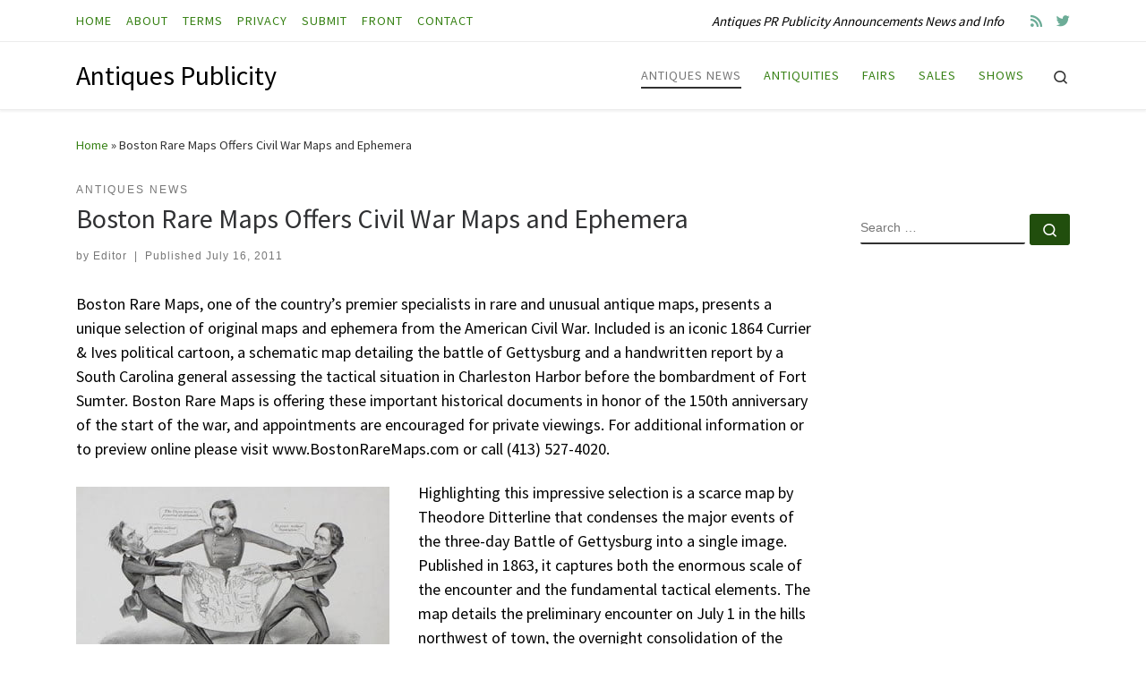

--- FILE ---
content_type: text/html; charset=UTF-8
request_url: https://antiquespublicity.com/2011/07/16/boston-rare-maps-offers-civil-war-maps-and-ephemera/
body_size: 16709
content:
<!DOCTYPE html>
<!--[if IE 7]>
<html class="ie ie7" lang="en-US">
<![endif]-->
<!--[if IE 8]>
<html class="ie ie8" lang="en-US">
<![endif]-->
<!--[if !(IE 7) | !(IE 8)  ]><!-->
<html lang="en-US" class="no-js">
<!--<![endif]-->
  <head>
  <meta charset="UTF-8" />
  <meta http-equiv="X-UA-Compatible" content="IE=EDGE" />
  <meta name="viewport" content="width=device-width, initial-scale=1.0" />
  <link rel="profile"  href="https://gmpg.org/xfn/11" />
  <link rel="pingback" href="https://antiquespublicity.com/xmlrpc.php" />
<script>(function(html){html.className = html.className.replace(/\bno-js\b/,'js')})(document.documentElement);</script>
        <style id="wfc-base-style" type="text/css">
             .wfc-reset-menu-item-first-letter .navbar .nav>li>a:first-letter {font-size: inherit;}.format-icon:before {color: #5A5A5A;}article .format-icon.tc-hide-icon:before, .safari article.format-video .format-icon.tc-hide-icon:before, .chrome article.format-video .format-icon.tc-hide-icon:before, .safari article.format-image .format-icon.tc-hide-icon:before, .chrome article.format-image .format-icon.tc-hide-icon:before, .safari article.format-gallery .format-icon.tc-hide-icon:before, .safari article.attachment .format-icon.tc-hide-icon:before, .chrome article.format-gallery .format-icon.tc-hide-icon:before, .chrome article.attachment .format-icon.tc-hide-icon:before {content: none!important;}h2#tc-comment-title.tc-hide-icon:before {content: none!important;}.archive .archive-header h1.format-icon.tc-hide-icon:before {content: none!important;}.tc-sidebar h3.widget-title.tc-hide-icon:before {content: none!important;}.footer-widgets h3.widget-title.tc-hide-icon:before {content: none!important;}.tc-hide-icon i, i.tc-hide-icon {display: none !important;}.carousel-control {font-family: "Helvetica Neue", Helvetica, Arial, sans-serif;}.social-block a {font-size: 18px;}footer#footer .colophon .social-block a {font-size: 16px;}.social-block.widget_social a {font-size: 14px;}
        </style>
        <meta name='robots' content='index, follow, max-snippet:-1, max-image-preview:large, max-video-preview:-1' />
	<style>img:is([sizes="auto" i], [sizes^="auto," i]) { contain-intrinsic-size: 3000px 1500px }</style>
	
	<!-- This site is optimized with the Yoast SEO plugin v26.8 - https://yoast.com/product/yoast-seo-wordpress/ -->
	<title>Boston Rare Maps Offers Civil War Maps and Ephemera - Antiques Publicity</title>
	<link rel="canonical" href="https://antiquespublicity.com/2011/07/16/boston-rare-maps-offers-civil-war-maps-and-ephemera/" />
	<meta property="og:locale" content="en_US" />
	<meta property="og:type" content="article" />
	<meta property="og:title" content="Boston Rare Maps Offers Civil War Maps and Ephemera - Antiques Publicity" />
	<meta property="og:description" content="Boston Rare Maps, one of the country’s premier specialists in rare and unusual antique maps, presents a unique selection of original maps and ephemera from the American Civil War. Included is an iconic 1864 Currier &#038; Ives political cartoon, a schematic map detailing the battle of Gettysburg and a handwritten report by a South Carolina [Read More]" />
	<meta property="og:url" content="https://antiquespublicity.com/2011/07/16/boston-rare-maps-offers-civil-war-maps-and-ephemera/" />
	<meta property="og:site_name" content="Antiques Publicity" />
	<meta property="article:published_time" content="2011-07-16T11:45:30+00:00" />
	<meta property="og:image" content="http://antiquespublicity.com/wp-content/uploads/2011/07/Currier-Ives.jpg" />
	<meta name="author" content="Editor" />
	<meta name="twitter:card" content="summary_large_image" />
	<meta name="twitter:label1" content="Written by" />
	<meta name="twitter:data1" content="Editor" />
	<meta name="twitter:label2" content="Est. reading time" />
	<meta name="twitter:data2" content="3 minutes" />
	<script type="application/ld+json" class="yoast-schema-graph">{"@context":"https://schema.org","@graph":[{"@type":"Article","@id":"https://antiquespublicity.com/2011/07/16/boston-rare-maps-offers-civil-war-maps-and-ephemera/#article","isPartOf":{"@id":"https://antiquespublicity.com/2011/07/16/boston-rare-maps-offers-civil-war-maps-and-ephemera/"},"author":{"name":"Editor","@id":"https://antiquespublicity.com/#/schema/person/82357fcf49b3bf930a9dca44c1b18002"},"headline":"Boston Rare Maps Offers Civil War Maps and Ephemera","datePublished":"2011-07-16T11:45:30+00:00","mainEntityOfPage":{"@id":"https://antiquespublicity.com/2011/07/16/boston-rare-maps-offers-civil-war-maps-and-ephemera/"},"wordCount":569,"commentCount":0,"image":{"@id":"https://antiquespublicity.com/2011/07/16/boston-rare-maps-offers-civil-war-maps-and-ephemera/#primaryimage"},"thumbnailUrl":"http://antiquespublicity.com/wp-content/uploads/2011/07/Currier-Ives.jpg","articleSection":["Antiques News"],"inLanguage":"en-US","potentialAction":[{"@type":"CommentAction","name":"Comment","target":["https://antiquespublicity.com/2011/07/16/boston-rare-maps-offers-civil-war-maps-and-ephemera/#respond"]}]},{"@type":"WebPage","@id":"https://antiquespublicity.com/2011/07/16/boston-rare-maps-offers-civil-war-maps-and-ephemera/","url":"https://antiquespublicity.com/2011/07/16/boston-rare-maps-offers-civil-war-maps-and-ephemera/","name":"Boston Rare Maps Offers Civil War Maps and Ephemera - Antiques Publicity","isPartOf":{"@id":"https://antiquespublicity.com/#website"},"primaryImageOfPage":{"@id":"https://antiquespublicity.com/2011/07/16/boston-rare-maps-offers-civil-war-maps-and-ephemera/#primaryimage"},"image":{"@id":"https://antiquespublicity.com/2011/07/16/boston-rare-maps-offers-civil-war-maps-and-ephemera/#primaryimage"},"thumbnailUrl":"http://antiquespublicity.com/wp-content/uploads/2011/07/Currier-Ives.jpg","datePublished":"2011-07-16T11:45:30+00:00","author":{"@id":"https://antiquespublicity.com/#/schema/person/82357fcf49b3bf930a9dca44c1b18002"},"breadcrumb":{"@id":"https://antiquespublicity.com/2011/07/16/boston-rare-maps-offers-civil-war-maps-and-ephemera/#breadcrumb"},"inLanguage":"en-US","potentialAction":[{"@type":"ReadAction","target":["https://antiquespublicity.com/2011/07/16/boston-rare-maps-offers-civil-war-maps-and-ephemera/"]}]},{"@type":"ImageObject","inLanguage":"en-US","@id":"https://antiquespublicity.com/2011/07/16/boston-rare-maps-offers-civil-war-maps-and-ephemera/#primaryimage","url":"http://antiquespublicity.com/wp-content/uploads/2011/07/Currier-Ives.jpg","contentUrl":"http://antiquespublicity.com/wp-content/uploads/2011/07/Currier-Ives.jpg"},{"@type":"BreadcrumbList","@id":"https://antiquespublicity.com/2011/07/16/boston-rare-maps-offers-civil-war-maps-and-ephemera/#breadcrumb","itemListElement":[{"@type":"ListItem","position":1,"name":"Home","item":"https://antiquespublicity.com/"},{"@type":"ListItem","position":2,"name":"Boston Rare Maps Offers Civil War Maps and Ephemera"}]},{"@type":"WebSite","@id":"https://antiquespublicity.com/#website","url":"https://antiquespublicity.com/","name":"Antiques Publicity","description":"Antiques PR Publicity Announcements News and Info","potentialAction":[{"@type":"SearchAction","target":{"@type":"EntryPoint","urlTemplate":"https://antiquespublicity.com/?s={search_term_string}"},"query-input":{"@type":"PropertyValueSpecification","valueRequired":true,"valueName":"search_term_string"}}],"inLanguage":"en-US"},{"@type":"Person","@id":"https://antiquespublicity.com/#/schema/person/82357fcf49b3bf930a9dca44c1b18002","name":"Editor","image":{"@type":"ImageObject","inLanguage":"en-US","@id":"https://antiquespublicity.com/#/schema/person/image/","url":"https://secure.gravatar.com/avatar/05003d54319b6a127cab3187c2fd5753e8dadc86af24bcabc41c8f89c8819863?s=96&d=mm&r=g","contentUrl":"https://secure.gravatar.com/avatar/05003d54319b6a127cab3187c2fd5753e8dadc86af24bcabc41c8f89c8819863?s=96&d=mm&r=g","caption":"Editor"},"url":"https://antiquespublicity.com/author/ant246/"}]}</script>
	<!-- / Yoast SEO plugin. -->


<meta name="description" content="Boston Rare Maps, one of the country’s premier specialists in rare and unusual antique maps, presents a unique selection of original maps and ephemera from the American Civil War. Included is an iconic 1864 Currier &amp; Ives political cartoon, a schematic map detailing the battle of Gettysburg and a handwritten&hellip;">
<meta name="robots" content="index, follow, max-snippet:-1, max-image-preview:large, max-video-preview:-1">
<link rel="canonical" href="https://antiquespublicity.com/2011/07/16/boston-rare-maps-offers-civil-war-maps-and-ephemera/">
<meta property="og:url" content="https://antiquespublicity.com/2011/07/16/boston-rare-maps-offers-civil-war-maps-and-ephemera/">
<meta property="og:site_name" content="Antiques Publicity">
<meta property="og:locale" content="en_US">
<meta property="og:type" content="article">
<meta property="article:author" content="">
<meta property="article:publisher" content="">
<meta property="article:section" content="Antiques News">
<meta property="og:title" content="Boston Rare Maps Offers Civil War Maps and Ephemera - Antiques Publicity">
<meta property="og:description" content="Boston Rare Maps, one of the country’s premier specialists in rare and unusual antique maps, presents a unique selection of original maps and ephemera from the American Civil War. Included is an iconic 1864 Currier &amp; Ives political cartoon, a schematic map detailing the battle of Gettysburg and a handwritten&hellip;">
<meta property="fb:pages" content="">
<meta property="fb:admins" content="">
<meta property="fb:app_id" content="">
<meta name="twitter:card" content="summary">
<meta name="twitter:site" content="">
<meta name="twitter:creator" content="">
<meta name="twitter:title" content="Boston Rare Maps Offers Civil War Maps and Ephemera - Antiques Publicity">
<meta name="twitter:description" content="Boston Rare Maps, one of the country’s premier specialists in rare and unusual antique maps, presents a unique selection of original maps and ephemera from the American Civil War. Included is an iconic 1864 Currier &amp; Ives political cartoon, a schematic map detailing the battle of Gettysburg and a handwritten&hellip;">
<link rel="alternate" type="application/rss+xml" title="Antiques Publicity &raquo; Feed" href="https://antiquespublicity.com/feed/" />
<link rel="alternate" type="application/rss+xml" title="Antiques Publicity &raquo; Comments Feed" href="https://antiquespublicity.com/comments/feed/" />
<link rel="alternate" type="application/rss+xml" title="Antiques Publicity &raquo; Boston Rare Maps Offers Civil War Maps and Ephemera Comments Feed" href="https://antiquespublicity.com/2011/07/16/boston-rare-maps-offers-civil-war-maps-and-ephemera/feed/" />
<script>
window._wpemojiSettings = {"baseUrl":"https:\/\/s.w.org\/images\/core\/emoji\/16.0.1\/72x72\/","ext":".png","svgUrl":"https:\/\/s.w.org\/images\/core\/emoji\/16.0.1\/svg\/","svgExt":".svg","source":{"concatemoji":"https:\/\/antiquespublicity.com\/wp-includes\/js\/wp-emoji-release.min.js?ver=6.8.3"}};
/*! This file is auto-generated */
!function(s,n){var o,i,e;function c(e){try{var t={supportTests:e,timestamp:(new Date).valueOf()};sessionStorage.setItem(o,JSON.stringify(t))}catch(e){}}function p(e,t,n){e.clearRect(0,0,e.canvas.width,e.canvas.height),e.fillText(t,0,0);var t=new Uint32Array(e.getImageData(0,0,e.canvas.width,e.canvas.height).data),a=(e.clearRect(0,0,e.canvas.width,e.canvas.height),e.fillText(n,0,0),new Uint32Array(e.getImageData(0,0,e.canvas.width,e.canvas.height).data));return t.every(function(e,t){return e===a[t]})}function u(e,t){e.clearRect(0,0,e.canvas.width,e.canvas.height),e.fillText(t,0,0);for(var n=e.getImageData(16,16,1,1),a=0;a<n.data.length;a++)if(0!==n.data[a])return!1;return!0}function f(e,t,n,a){switch(t){case"flag":return n(e,"\ud83c\udff3\ufe0f\u200d\u26a7\ufe0f","\ud83c\udff3\ufe0f\u200b\u26a7\ufe0f")?!1:!n(e,"\ud83c\udde8\ud83c\uddf6","\ud83c\udde8\u200b\ud83c\uddf6")&&!n(e,"\ud83c\udff4\udb40\udc67\udb40\udc62\udb40\udc65\udb40\udc6e\udb40\udc67\udb40\udc7f","\ud83c\udff4\u200b\udb40\udc67\u200b\udb40\udc62\u200b\udb40\udc65\u200b\udb40\udc6e\u200b\udb40\udc67\u200b\udb40\udc7f");case"emoji":return!a(e,"\ud83e\udedf")}return!1}function g(e,t,n,a){var r="undefined"!=typeof WorkerGlobalScope&&self instanceof WorkerGlobalScope?new OffscreenCanvas(300,150):s.createElement("canvas"),o=r.getContext("2d",{willReadFrequently:!0}),i=(o.textBaseline="top",o.font="600 32px Arial",{});return e.forEach(function(e){i[e]=t(o,e,n,a)}),i}function t(e){var t=s.createElement("script");t.src=e,t.defer=!0,s.head.appendChild(t)}"undefined"!=typeof Promise&&(o="wpEmojiSettingsSupports",i=["flag","emoji"],n.supports={everything:!0,everythingExceptFlag:!0},e=new Promise(function(e){s.addEventListener("DOMContentLoaded",e,{once:!0})}),new Promise(function(t){var n=function(){try{var e=JSON.parse(sessionStorage.getItem(o));if("object"==typeof e&&"number"==typeof e.timestamp&&(new Date).valueOf()<e.timestamp+604800&&"object"==typeof e.supportTests)return e.supportTests}catch(e){}return null}();if(!n){if("undefined"!=typeof Worker&&"undefined"!=typeof OffscreenCanvas&&"undefined"!=typeof URL&&URL.createObjectURL&&"undefined"!=typeof Blob)try{var e="postMessage("+g.toString()+"("+[JSON.stringify(i),f.toString(),p.toString(),u.toString()].join(",")+"));",a=new Blob([e],{type:"text/javascript"}),r=new Worker(URL.createObjectURL(a),{name:"wpTestEmojiSupports"});return void(r.onmessage=function(e){c(n=e.data),r.terminate(),t(n)})}catch(e){}c(n=g(i,f,p,u))}t(n)}).then(function(e){for(var t in e)n.supports[t]=e[t],n.supports.everything=n.supports.everything&&n.supports[t],"flag"!==t&&(n.supports.everythingExceptFlag=n.supports.everythingExceptFlag&&n.supports[t]);n.supports.everythingExceptFlag=n.supports.everythingExceptFlag&&!n.supports.flag,n.DOMReady=!1,n.readyCallback=function(){n.DOMReady=!0}}).then(function(){return e}).then(function(){var e;n.supports.everything||(n.readyCallback(),(e=n.source||{}).concatemoji?t(e.concatemoji):e.wpemoji&&e.twemoji&&(t(e.twemoji),t(e.wpemoji)))}))}((window,document),window._wpemojiSettings);
</script>
<style id='wp-emoji-styles-inline-css'>

	img.wp-smiley, img.emoji {
		display: inline !important;
		border: none !important;
		box-shadow: none !important;
		height: 1em !important;
		width: 1em !important;
		margin: 0 0.07em !important;
		vertical-align: -0.1em !important;
		background: none !important;
		padding: 0 !important;
	}
</style>
<link rel='stylesheet' id='wp-block-library-css' href='https://antiquespublicity.com/wp-includes/css/dist/block-library/style.min.css?ver=6.8.3' media='all' />
<style id='classic-theme-styles-inline-css'>
/*! This file is auto-generated */
.wp-block-button__link{color:#fff;background-color:#32373c;border-radius:9999px;box-shadow:none;text-decoration:none;padding:calc(.667em + 2px) calc(1.333em + 2px);font-size:1.125em}.wp-block-file__button{background:#32373c;color:#fff;text-decoration:none}
</style>
<style id='global-styles-inline-css'>
:root{--wp--preset--aspect-ratio--square: 1;--wp--preset--aspect-ratio--4-3: 4/3;--wp--preset--aspect-ratio--3-4: 3/4;--wp--preset--aspect-ratio--3-2: 3/2;--wp--preset--aspect-ratio--2-3: 2/3;--wp--preset--aspect-ratio--16-9: 16/9;--wp--preset--aspect-ratio--9-16: 9/16;--wp--preset--color--black: #000000;--wp--preset--color--cyan-bluish-gray: #abb8c3;--wp--preset--color--white: #ffffff;--wp--preset--color--pale-pink: #f78da7;--wp--preset--color--vivid-red: #cf2e2e;--wp--preset--color--luminous-vivid-orange: #ff6900;--wp--preset--color--luminous-vivid-amber: #fcb900;--wp--preset--color--light-green-cyan: #7bdcb5;--wp--preset--color--vivid-green-cyan: #00d084;--wp--preset--color--pale-cyan-blue: #8ed1fc;--wp--preset--color--vivid-cyan-blue: #0693e3;--wp--preset--color--vivid-purple: #9b51e0;--wp--preset--gradient--vivid-cyan-blue-to-vivid-purple: linear-gradient(135deg,rgba(6,147,227,1) 0%,rgb(155,81,224) 100%);--wp--preset--gradient--light-green-cyan-to-vivid-green-cyan: linear-gradient(135deg,rgb(122,220,180) 0%,rgb(0,208,130) 100%);--wp--preset--gradient--luminous-vivid-amber-to-luminous-vivid-orange: linear-gradient(135deg,rgba(252,185,0,1) 0%,rgba(255,105,0,1) 100%);--wp--preset--gradient--luminous-vivid-orange-to-vivid-red: linear-gradient(135deg,rgba(255,105,0,1) 0%,rgb(207,46,46) 100%);--wp--preset--gradient--very-light-gray-to-cyan-bluish-gray: linear-gradient(135deg,rgb(238,238,238) 0%,rgb(169,184,195) 100%);--wp--preset--gradient--cool-to-warm-spectrum: linear-gradient(135deg,rgb(74,234,220) 0%,rgb(151,120,209) 20%,rgb(207,42,186) 40%,rgb(238,44,130) 60%,rgb(251,105,98) 80%,rgb(254,248,76) 100%);--wp--preset--gradient--blush-light-purple: linear-gradient(135deg,rgb(255,206,236) 0%,rgb(152,150,240) 100%);--wp--preset--gradient--blush-bordeaux: linear-gradient(135deg,rgb(254,205,165) 0%,rgb(254,45,45) 50%,rgb(107,0,62) 100%);--wp--preset--gradient--luminous-dusk: linear-gradient(135deg,rgb(255,203,112) 0%,rgb(199,81,192) 50%,rgb(65,88,208) 100%);--wp--preset--gradient--pale-ocean: linear-gradient(135deg,rgb(255,245,203) 0%,rgb(182,227,212) 50%,rgb(51,167,181) 100%);--wp--preset--gradient--electric-grass: linear-gradient(135deg,rgb(202,248,128) 0%,rgb(113,206,126) 100%);--wp--preset--gradient--midnight: linear-gradient(135deg,rgb(2,3,129) 0%,rgb(40,116,252) 100%);--wp--preset--font-size--small: 13px;--wp--preset--font-size--medium: 20px;--wp--preset--font-size--large: 36px;--wp--preset--font-size--x-large: 42px;--wp--preset--spacing--20: 0.44rem;--wp--preset--spacing--30: 0.67rem;--wp--preset--spacing--40: 1rem;--wp--preset--spacing--50: 1.5rem;--wp--preset--spacing--60: 2.25rem;--wp--preset--spacing--70: 3.38rem;--wp--preset--spacing--80: 5.06rem;--wp--preset--shadow--natural: 6px 6px 9px rgba(0, 0, 0, 0.2);--wp--preset--shadow--deep: 12px 12px 50px rgba(0, 0, 0, 0.4);--wp--preset--shadow--sharp: 6px 6px 0px rgba(0, 0, 0, 0.2);--wp--preset--shadow--outlined: 6px 6px 0px -3px rgba(255, 255, 255, 1), 6px 6px rgba(0, 0, 0, 1);--wp--preset--shadow--crisp: 6px 6px 0px rgba(0, 0, 0, 1);}:where(.is-layout-flex){gap: 0.5em;}:where(.is-layout-grid){gap: 0.5em;}body .is-layout-flex{display: flex;}.is-layout-flex{flex-wrap: wrap;align-items: center;}.is-layout-flex > :is(*, div){margin: 0;}body .is-layout-grid{display: grid;}.is-layout-grid > :is(*, div){margin: 0;}:where(.wp-block-columns.is-layout-flex){gap: 2em;}:where(.wp-block-columns.is-layout-grid){gap: 2em;}:where(.wp-block-post-template.is-layout-flex){gap: 1.25em;}:where(.wp-block-post-template.is-layout-grid){gap: 1.25em;}.has-black-color{color: var(--wp--preset--color--black) !important;}.has-cyan-bluish-gray-color{color: var(--wp--preset--color--cyan-bluish-gray) !important;}.has-white-color{color: var(--wp--preset--color--white) !important;}.has-pale-pink-color{color: var(--wp--preset--color--pale-pink) !important;}.has-vivid-red-color{color: var(--wp--preset--color--vivid-red) !important;}.has-luminous-vivid-orange-color{color: var(--wp--preset--color--luminous-vivid-orange) !important;}.has-luminous-vivid-amber-color{color: var(--wp--preset--color--luminous-vivid-amber) !important;}.has-light-green-cyan-color{color: var(--wp--preset--color--light-green-cyan) !important;}.has-vivid-green-cyan-color{color: var(--wp--preset--color--vivid-green-cyan) !important;}.has-pale-cyan-blue-color{color: var(--wp--preset--color--pale-cyan-blue) !important;}.has-vivid-cyan-blue-color{color: var(--wp--preset--color--vivid-cyan-blue) !important;}.has-vivid-purple-color{color: var(--wp--preset--color--vivid-purple) !important;}.has-black-background-color{background-color: var(--wp--preset--color--black) !important;}.has-cyan-bluish-gray-background-color{background-color: var(--wp--preset--color--cyan-bluish-gray) !important;}.has-white-background-color{background-color: var(--wp--preset--color--white) !important;}.has-pale-pink-background-color{background-color: var(--wp--preset--color--pale-pink) !important;}.has-vivid-red-background-color{background-color: var(--wp--preset--color--vivid-red) !important;}.has-luminous-vivid-orange-background-color{background-color: var(--wp--preset--color--luminous-vivid-orange) !important;}.has-luminous-vivid-amber-background-color{background-color: var(--wp--preset--color--luminous-vivid-amber) !important;}.has-light-green-cyan-background-color{background-color: var(--wp--preset--color--light-green-cyan) !important;}.has-vivid-green-cyan-background-color{background-color: var(--wp--preset--color--vivid-green-cyan) !important;}.has-pale-cyan-blue-background-color{background-color: var(--wp--preset--color--pale-cyan-blue) !important;}.has-vivid-cyan-blue-background-color{background-color: var(--wp--preset--color--vivid-cyan-blue) !important;}.has-vivid-purple-background-color{background-color: var(--wp--preset--color--vivid-purple) !important;}.has-black-border-color{border-color: var(--wp--preset--color--black) !important;}.has-cyan-bluish-gray-border-color{border-color: var(--wp--preset--color--cyan-bluish-gray) !important;}.has-white-border-color{border-color: var(--wp--preset--color--white) !important;}.has-pale-pink-border-color{border-color: var(--wp--preset--color--pale-pink) !important;}.has-vivid-red-border-color{border-color: var(--wp--preset--color--vivid-red) !important;}.has-luminous-vivid-orange-border-color{border-color: var(--wp--preset--color--luminous-vivid-orange) !important;}.has-luminous-vivid-amber-border-color{border-color: var(--wp--preset--color--luminous-vivid-amber) !important;}.has-light-green-cyan-border-color{border-color: var(--wp--preset--color--light-green-cyan) !important;}.has-vivid-green-cyan-border-color{border-color: var(--wp--preset--color--vivid-green-cyan) !important;}.has-pale-cyan-blue-border-color{border-color: var(--wp--preset--color--pale-cyan-blue) !important;}.has-vivid-cyan-blue-border-color{border-color: var(--wp--preset--color--vivid-cyan-blue) !important;}.has-vivid-purple-border-color{border-color: var(--wp--preset--color--vivid-purple) !important;}.has-vivid-cyan-blue-to-vivid-purple-gradient-background{background: var(--wp--preset--gradient--vivid-cyan-blue-to-vivid-purple) !important;}.has-light-green-cyan-to-vivid-green-cyan-gradient-background{background: var(--wp--preset--gradient--light-green-cyan-to-vivid-green-cyan) !important;}.has-luminous-vivid-amber-to-luminous-vivid-orange-gradient-background{background: var(--wp--preset--gradient--luminous-vivid-amber-to-luminous-vivid-orange) !important;}.has-luminous-vivid-orange-to-vivid-red-gradient-background{background: var(--wp--preset--gradient--luminous-vivid-orange-to-vivid-red) !important;}.has-very-light-gray-to-cyan-bluish-gray-gradient-background{background: var(--wp--preset--gradient--very-light-gray-to-cyan-bluish-gray) !important;}.has-cool-to-warm-spectrum-gradient-background{background: var(--wp--preset--gradient--cool-to-warm-spectrum) !important;}.has-blush-light-purple-gradient-background{background: var(--wp--preset--gradient--blush-light-purple) !important;}.has-blush-bordeaux-gradient-background{background: var(--wp--preset--gradient--blush-bordeaux) !important;}.has-luminous-dusk-gradient-background{background: var(--wp--preset--gradient--luminous-dusk) !important;}.has-pale-ocean-gradient-background{background: var(--wp--preset--gradient--pale-ocean) !important;}.has-electric-grass-gradient-background{background: var(--wp--preset--gradient--electric-grass) !important;}.has-midnight-gradient-background{background: var(--wp--preset--gradient--midnight) !important;}.has-small-font-size{font-size: var(--wp--preset--font-size--small) !important;}.has-medium-font-size{font-size: var(--wp--preset--font-size--medium) !important;}.has-large-font-size{font-size: var(--wp--preset--font-size--large) !important;}.has-x-large-font-size{font-size: var(--wp--preset--font-size--x-large) !important;}
:where(.wp-block-post-template.is-layout-flex){gap: 1.25em;}:where(.wp-block-post-template.is-layout-grid){gap: 1.25em;}
:where(.wp-block-columns.is-layout-flex){gap: 2em;}:where(.wp-block-columns.is-layout-grid){gap: 2em;}
:root :where(.wp-block-pullquote){font-size: 1.5em;line-height: 1.6;}
</style>
<link rel='stylesheet' id='crp-style-text-only-css' href='https://antiquespublicity.com/wp-content/plugins/contextual-related-posts/css/text-only.min.css?ver=4.1.0' media='all' />
<link rel='stylesheet' id='customizr-main-css' href='https://antiquespublicity.com/wp-content/themes/customizr-pro/assets/front/css/style.min.css?ver=2.4.27' media='all' />
<style id='customizr-main-inline-css'>
::-moz-selection{background-color:#388216}::selection{background-color:#388216}a,.btn-skin:active,.btn-skin:focus,.btn-skin:hover,.btn-skin.inverted,.grid-container__classic .post-type__icon,.post-type__icon:hover .icn-format,.grid-container__classic .post-type__icon:hover .icn-format,[class*='grid-container__'] .entry-title a.czr-title:hover,input[type=checkbox]:checked::before{color:#388216}.czr-css-loader > div ,.btn-skin,.btn-skin:active,.btn-skin:focus,.btn-skin:hover,.btn-skin-h-dark,.btn-skin-h-dark.inverted:active,.btn-skin-h-dark.inverted:focus,.btn-skin-h-dark.inverted:hover{border-color:#388216}.tc-header.border-top{border-top-color:#388216}[class*='grid-container__'] .entry-title a:hover::after,.grid-container__classic .post-type__icon,.btn-skin,.btn-skin.inverted:active,.btn-skin.inverted:focus,.btn-skin.inverted:hover,.btn-skin-h-dark,.btn-skin-h-dark.inverted:active,.btn-skin-h-dark.inverted:focus,.btn-skin-h-dark.inverted:hover,.sidebar .widget-title::after,input[type=radio]:checked::before{background-color:#388216}.btn-skin-light:active,.btn-skin-light:focus,.btn-skin-light:hover,.btn-skin-light.inverted{color:#54c321}input:not([type='submit']):not([type='button']):not([type='number']):not([type='checkbox']):not([type='radio']):focus,textarea:focus,.btn-skin-light,.btn-skin-light.inverted,.btn-skin-light:active,.btn-skin-light:focus,.btn-skin-light:hover,.btn-skin-light.inverted:active,.btn-skin-light.inverted:focus,.btn-skin-light.inverted:hover{border-color:#54c321}.btn-skin-light,.btn-skin-light.inverted:active,.btn-skin-light.inverted:focus,.btn-skin-light.inverted:hover{background-color:#54c321}.btn-skin-lightest:active,.btn-skin-lightest:focus,.btn-skin-lightest:hover,.btn-skin-lightest.inverted{color:#5ed925}.btn-skin-lightest,.btn-skin-lightest.inverted,.btn-skin-lightest:active,.btn-skin-lightest:focus,.btn-skin-lightest:hover,.btn-skin-lightest.inverted:active,.btn-skin-lightest.inverted:focus,.btn-skin-lightest.inverted:hover{border-color:#5ed925}.btn-skin-lightest,.btn-skin-lightest.inverted:active,.btn-skin-lightest.inverted:focus,.btn-skin-lightest.inverted:hover{background-color:#5ed925}.pagination,a:hover,a:focus,a:active,.btn-skin-dark:active,.btn-skin-dark:focus,.btn-skin-dark:hover,.btn-skin-dark.inverted,.btn-skin-dark-oh:active,.btn-skin-dark-oh:focus,.btn-skin-dark-oh:hover,.post-info a:not(.btn):hover,.grid-container__classic .post-type__icon .icn-format,[class*='grid-container__'] .hover .entry-title a,.widget-area a:not(.btn):hover,a.czr-format-link:hover,.format-link.hover a.czr-format-link,button[type=submit]:hover,button[type=submit]:active,button[type=submit]:focus,input[type=submit]:hover,input[type=submit]:active,input[type=submit]:focus,.tabs .nav-link:hover,.tabs .nav-link.active,.tabs .nav-link.active:hover,.tabs .nav-link.active:focus{color:#214e0d}.grid-container__classic.tc-grid-border .grid__item,.btn-skin-dark,.btn-skin-dark.inverted,button[type=submit],input[type=submit],.btn-skin-dark:active,.btn-skin-dark:focus,.btn-skin-dark:hover,.btn-skin-dark.inverted:active,.btn-skin-dark.inverted:focus,.btn-skin-dark.inverted:hover,.btn-skin-h-dark:active,.btn-skin-h-dark:focus,.btn-skin-h-dark:hover,.btn-skin-h-dark.inverted,.btn-skin-h-dark.inverted,.btn-skin-h-dark.inverted,.btn-skin-dark-oh:active,.btn-skin-dark-oh:focus,.btn-skin-dark-oh:hover,.btn-skin-dark-oh.inverted:active,.btn-skin-dark-oh.inverted:focus,.btn-skin-dark-oh.inverted:hover,button[type=submit]:hover,button[type=submit]:active,button[type=submit]:focus,input[type=submit]:hover,input[type=submit]:active,input[type=submit]:focus{border-color:#214e0d}.btn-skin-dark,.btn-skin-dark.inverted:active,.btn-skin-dark.inverted:focus,.btn-skin-dark.inverted:hover,.btn-skin-h-dark:active,.btn-skin-h-dark:focus,.btn-skin-h-dark:hover,.btn-skin-h-dark.inverted,.btn-skin-h-dark.inverted,.btn-skin-h-dark.inverted,.btn-skin-dark-oh.inverted:active,.btn-skin-dark-oh.inverted:focus,.btn-skin-dark-oh.inverted:hover,.grid-container__classic .post-type__icon:hover,button[type=submit],input[type=submit],.czr-link-hover-underline .widgets-list-layout-links a:not(.btn)::before,.czr-link-hover-underline .widget_archive a:not(.btn)::before,.czr-link-hover-underline .widget_nav_menu a:not(.btn)::before,.czr-link-hover-underline .widget_rss ul a:not(.btn)::before,.czr-link-hover-underline .widget_recent_entries a:not(.btn)::before,.czr-link-hover-underline .widget_categories a:not(.btn)::before,.czr-link-hover-underline .widget_meta a:not(.btn)::before,.czr-link-hover-underline .widget_recent_comments a:not(.btn)::before,.czr-link-hover-underline .widget_pages a:not(.btn)::before,.czr-link-hover-underline .widget_calendar a:not(.btn)::before,[class*='grid-container__'] .hover .entry-title a::after,a.czr-format-link::before,.comment-author a::before,.comment-link::before,.tabs .nav-link.active::before{background-color:#214e0d}.btn-skin-dark-shaded:active,.btn-skin-dark-shaded:focus,.btn-skin-dark-shaded:hover,.btn-skin-dark-shaded.inverted{background-color:rgba(33,78,13,0.2)}.btn-skin-dark-shaded,.btn-skin-dark-shaded.inverted:active,.btn-skin-dark-shaded.inverted:focus,.btn-skin-dark-shaded.inverted:hover{background-color:rgba(33,78,13,0.8)}
</style>
<link rel='stylesheet' id='customizr-style-css' href='https://antiquespublicity.com/wp-content/themes/childify/style.css?ver=2.4.27' media='all' />
<script id="nb-jquery" src="https://antiquespublicity.com/wp-includes/js/jquery/jquery.min.js?ver=3.7.1" id="jquery-core-js"></script>
<script src="https://antiquespublicity.com/wp-includes/js/jquery/jquery-migrate.min.js?ver=3.4.1" id="jquery-migrate-js"></script>
<script id="file_uploads_nfpluginsettings-js-extra">
var params = {"clearLogRestUrl":"https:\/\/antiquespublicity.com\/wp-json\/nf-file-uploads\/debug-log\/delete-all","clearLogButtonId":"file_uploads_clear_debug_logger","downloadLogRestUrl":"https:\/\/antiquespublicity.com\/wp-json\/nf-file-uploads\/debug-log\/get-all","downloadLogButtonId":"file_uploads_download_debug_logger"};
</script>
<script src="https://antiquespublicity.com/wp-content/plugins/ninja-forms-uploads/assets/js/nfpluginsettings.js?ver=3.3.25" id="file_uploads_nfpluginsettings-js"></script>
<script src="https://antiquespublicity.com/wp-content/themes/customizr-pro/assets/front/js/libs/modernizr.min.js?ver=2.4.27" id="modernizr-js"></script>
<script src="https://antiquespublicity.com/wp-includes/js/underscore.min.js?ver=1.13.7" id="underscore-js"></script>
<script id="tc-scripts-js-extra">
var CZRParams = {"assetsPath":"https:\/\/antiquespublicity.com\/wp-content\/themes\/customizr-pro\/assets\/front\/","mainScriptUrl":"https:\/\/antiquespublicity.com\/wp-content\/themes\/customizr-pro\/assets\/front\/js\/tc-scripts.min.js?2.4.27","deferFontAwesome":"1","fontAwesomeUrl":"https:\/\/antiquespublicity.com\/wp-content\/themes\/customizr-pro\/assets\/shared\/fonts\/fa\/css\/fontawesome-all.min.css?2.4.27","_disabled":[],"centerSliderImg":"1","isLightBoxEnabled":"1","SmoothScroll":{"Enabled":true,"Options":{"touchpadSupport":false}},"isAnchorScrollEnabled":"","anchorSmoothScrollExclude":{"simple":["[class*=edd]",".carousel-control","[data-toggle=\"modal\"]","[data-toggle=\"dropdown\"]","[data-toggle=\"czr-dropdown\"]","[data-toggle=\"tooltip\"]","[data-toggle=\"popover\"]","[data-toggle=\"collapse\"]","[data-toggle=\"czr-collapse\"]","[data-toggle=\"tab\"]","[data-toggle=\"pill\"]","[data-toggle=\"czr-pill\"]","[class*=upme]","[class*=um-]"],"deep":{"classes":[],"ids":[]}},"timerOnScrollAllBrowsers":"1","centerAllImg":"1","HasComments":"","LoadModernizr":"1","stickyHeader":"","extLinksStyle":"","extLinksTargetExt":"","extLinksSkipSelectors":{"classes":["btn","button"],"ids":[]},"dropcapEnabled":"","dropcapWhere":{"post":"","page":""},"dropcapMinWords":"","dropcapSkipSelectors":{"tags":["IMG","IFRAME","H1","H2","H3","H4","H5","H6","BLOCKQUOTE","UL","OL"],"classes":["btn"],"id":[]},"imgSmartLoadEnabled":"","imgSmartLoadOpts":{"parentSelectors":["[class*=grid-container], .article-container",".__before_main_wrapper",".widget-front",".post-related-articles",".tc-singular-thumbnail-wrapper",".sek-module-inner"],"opts":{"excludeImg":[".tc-holder-img"]}},"imgSmartLoadsForSliders":"1","pluginCompats":[],"isWPMobile":"","menuStickyUserSettings":{"desktop":"no_stick","mobile":"stick_up"},"adminAjaxUrl":"https:\/\/antiquespublicity.com\/wp-admin\/admin-ajax.php","ajaxUrl":"https:\/\/antiquespublicity.com\/?czrajax=1","frontNonce":{"id":"CZRFrontNonce","handle":"0d2a5738fc"},"isDevMode":"","isModernStyle":"1","i18n":{"Permanently dismiss":"Permanently dismiss"},"frontNotifications":{"welcome":{"enabled":false,"content":"","dismissAction":"dismiss_welcome_note_front"}},"preloadGfonts":"1","googleFonts":"Source+Sans+Pro","version":"2.4.27"};
</script>
<script src="https://antiquespublicity.com/wp-content/themes/customizr-pro/assets/front/js/tc-scripts.min.js?ver=2.4.27" id="tc-scripts-js" defer></script>
<link rel="https://api.w.org/" href="https://antiquespublicity.com/wp-json/" /><link rel="alternate" title="JSON" type="application/json" href="https://antiquespublicity.com/wp-json/wp/v2/posts/5029" /><link rel="EditURI" type="application/rsd+xml" title="RSD" href="https://antiquespublicity.com/xmlrpc.php?rsd" />
<meta name="generator" content="WordPress 6.8.3" />
<link rel='shortlink' href='https://antiquespublicity.com/?p=5029' />
<link rel="alternate" title="oEmbed (JSON)" type="application/json+oembed" href="https://antiquespublicity.com/wp-json/oembed/1.0/embed?url=https%3A%2F%2Fantiquespublicity.com%2F2011%2F07%2F16%2Fboston-rare-maps-offers-civil-war-maps-and-ephemera%2F" />
<link rel="alternate" title="oEmbed (XML)" type="text/xml+oembed" href="https://antiquespublicity.com/wp-json/oembed/1.0/embed?url=https%3A%2F%2Fantiquespublicity.com%2F2011%2F07%2F16%2Fboston-rare-maps-offers-civil-war-maps-and-ephemera%2F&#038;format=xml" />
	<style type="text/css">
	/*
	Settings for Syon Policy
	*/
	#syon-privacy
	{
		font-family:Arial;
		font-size:12px;
	}
	</style>
	              <link rel="preload" as="font" type="font/woff2" href="https://antiquespublicity.com/wp-content/themes/customizr-pro/assets/shared/fonts/customizr/customizr.woff2?128396981" crossorigin="anonymous"/>
            <style id="wfc-style-post_content" type="text/css" data-origin="server">
/* Setting : Post content / excerpt */ 
.entry-content p, .entry-summary p {
font-size : 1.13rem!important;
color : #000000!important;
}

/* Setting : Post content / excerpt */ 
.entry-content p:hover, .entry-summary p:hover {
color : #000000!important;
}

</style><style id="wfc-style-post_list_titles" type="text/css" data-origin="server">
/* Setting : Post list titles */ 
.grid-container .entry-title > .czr-title {
font-size : 1.38rem;
color : #000000;
}

/* Setting : Post list titles */ 
.grid-container .entry-title > .czr-title:hover {
color : #388216;
}

</style><style id="wfc-style-site_title" type="text/css" data-origin="server">
/* Setting : Site title */ 
.tc-header .branding .navbar-brand-sitename {
color : #000000;
font-size : 1.88rem;
}

/* Setting : Site title */ 
.tc-header .branding .navbar-brand-sitename:hover {
color : #388216;
}

</style><style id="wfc-style-site_description" type="text/css" data-origin="server">
/* Setting : Site description */ 
.tc-header .header-tagline {
color : #000000;
}

</style><style id="wfc-style-single_post_title" type="text/css" data-origin="server">
/* Setting : Single post/page titles */ 
.single #content .entry-header .entry-title, .page #content .entry-header .entry-title {
font-size : 1.88rem;
}

</style><style id="wfc-style-menu_items" type="text/css" data-origin="server">
/* Setting : Menu items */ 
.tc-header .nav__menu li a.nav__link, .tc-sn .nav__menu li a.nav__link, [class*=nav__menu] .nav__link-wrapper .caret__dropdown-toggler {
color : #388216;
font-weight : 100;
}

/* Setting : Menu items */ 
.tc-header .nav__menu li a.nav__link:hover, .tc-sn .nav__menu li a.nav__link:hover, [class*=nav__menu] .nav__link-wrapper .caret__dropdown-toggler:hover {
color : #000000;
}

</style></head>

  <body class="nb-3-3-8 nimble-no-local-data-skp__post_post_5029 nimble-no-group-site-tmpl-skp__all_post wp-singular post-template-default single single-post postid-5029 single-format-standard wp-embed-responsive wp-theme-customizr-pro wp-child-theme-childify sek-hide-rc-badge czr-link-hover-underline header-skin-light footer-skin-light czr-r-sidebar tc-center-images czr-full-layout customizr-pro-2-4-27-with-child-theme">
          <a class="screen-reader-text skip-link" href="#content">Skip to content</a>
    
    
    <div id="tc-page-wrap" class="">

      <header class="tpnav-header__header tc-header sl-logo_left sticky-brand-shrink-on czr-submenu-fade czr-submenu-move czr-highlight-contextual-menu-items" >
    <div class="topbar-navbar__wrapper " >
  <div class="container">
        <div class="row flex-row flex-lg-nowrap justify-content-start justify-content-lg-end align-items-center topbar-navbar__row">
                    <div class="topbar-nav__container col col-auto d-none d-lg-flex">
          <nav id="topbar-nav" class="topbar-nav__nav">
            <div class="nav__menu-wrapper topbar-nav__menu-wrapper czr-open-on-hover" >
<ul id="topbar-menu" class="topbar-nav__menu regular-nav nav__menu nav"><li id="menu-item-11645" class="menu-item menu-item-type-custom menu-item-object-custom menu-item-home menu-item-11645"><a href="https://antiquespublicity.com/" class="nav__link"><span class="nav__title">HOME</span></a></li>
<li id="menu-item-11646" class="menu-item menu-item-type-post_type menu-item-object-page menu-item-11646"><a href="https://antiquespublicity.com/about/" class="nav__link"><span class="nav__title">ABOUT</span></a></li>
<li id="menu-item-11650" class="menu-item menu-item-type-post_type menu-item-object-page menu-item-11650"><a href="https://antiquespublicity.com/terms/" class="nav__link"><span class="nav__title">TERMS</span></a></li>
<li id="menu-item-11647" class="menu-item menu-item-type-post_type menu-item-object-page menu-item-11647"><a href="https://antiquespublicity.com/privacy/" class="nav__link"><span class="nav__title">PRIVACY</span></a></li>
<li id="menu-item-11649" class="menu-item menu-item-type-post_type menu-item-object-page menu-item-11649"><a href="https://antiquespublicity.com/submit-a-post/" class="nav__link"><span class="nav__title">SUBMIT</span></a></li>
<li id="menu-item-12456" class="menu-item menu-item-type-post_type menu-item-object-page menu-item-12456"><a href="https://antiquespublicity.com/front/" class="nav__link"><span class="nav__title">FRONT</span></a></li>
<li id="menu-item-11669" class="menu-item menu-item-type-post_type menu-item-object-page menu-item-11669"><a href="https://antiquespublicity.com/contact/" class="nav__link"><span class="nav__title">CONTACT</span></a></li>
</ul></div>          </nav>
        </div>
            <span class="header-tagline col col-auto d-none d-lg-flex" >
  Antiques PR Publicity Announcements News and Info</span>

              <div class="topbar-nav__socials social-links col col-auto d-none d-lg-block">
          <ul class="socials " >
  <li ><a rel="nofollow noopener noreferrer" class="social-icon icon-feed"  title="Subscribe to my rss feed" aria-label="Subscribe to my rss feed" href="https://antiquespublicity.com/feed/rss/"  target="_blank"  style="color:#6cac97"><i class="fas fa-rss"></i></a></li> <li ><a rel="nofollow noopener noreferrer" class="social-icon icon-twitter"  title="Follow us on Twitter" aria-label="Follow us on Twitter" href="https://twitter.com/antiquespress"  target="_blank"  style="color:#6cac97"><i class="fab fa-twitter"></i></a></li></ul>
        </div>
                </div>
      </div>
</div>    <div class="primary-navbar__wrapper d-none d-lg-block has-horizontal-menu" >
  <div class="container">
    <div class="row align-items-center flex-row primary-navbar__row">
      <div class="branding__container col col-auto" >
  <div class="branding align-items-center flex-column ">
    <div class="branding-row d-flex flex-row align-items-center align-self-start">
      <span class="navbar-brand col-auto " >
    <a class="navbar-brand-sitename " href="https://antiquespublicity.com/">
    <span>Antiques Publicity</span>
  </a>
</span>
      </div>
      </div>
</div>
      <div class="primary-nav__container justify-content-lg-around col col-lg-auto flex-lg-column" >
  <div class="primary-nav__wrapper flex-lg-row align-items-center justify-content-end">
              <nav class="primary-nav__nav col" id="primary-nav">
          <div class="nav__menu-wrapper primary-nav__menu-wrapper justify-content-end czr-open-on-hover" >
<ul id="main-menu" class="primary-nav__menu regular-nav nav__menu nav"><li id="menu-item-11651" class="menu-item menu-item-type-taxonomy menu-item-object-category current-post-ancestor current-menu-parent current-post-parent current-active menu-item-11651"><a href="https://antiquespublicity.com/category/antiques-news/" class="nav__link"><span class="nav__title">Antiques News</span></a></li>
<li id="menu-item-11653" class="menu-item menu-item-type-taxonomy menu-item-object-category menu-item-11653"><a href="https://antiquespublicity.com/category/antiquities/" class="nav__link"><span class="nav__title">Antiquities</span></a></li>
<li id="menu-item-11655" class="menu-item menu-item-type-taxonomy menu-item-object-category menu-item-11655"><a href="https://antiquespublicity.com/category/fairs/" class="nav__link"><span class="nav__title">Fairs</span></a></li>
<li id="menu-item-11652" class="menu-item menu-item-type-taxonomy menu-item-object-category menu-item-11652"><a href="https://antiquespublicity.com/category/sales/" class="nav__link"><span class="nav__title">Sales</span></a></li>
<li id="menu-item-11654" class="menu-item menu-item-type-taxonomy menu-item-object-category menu-item-11654"><a href="https://antiquespublicity.com/category/shows/" class="nav__link"><span class="nav__title">Shows</span></a></li>
</ul></div>        </nav>
    <div class="primary-nav__utils nav__utils col-auto" >
    <ul class="nav utils flex-row flex-nowrap regular-nav">
      <li class="nav__search " >
  <a href="#" class="search-toggle_btn icn-search czr-overlay-toggle_btn"  aria-expanded="false"><span class="sr-only">Search</span></a>
        <div class="czr-search-expand">
      <div class="czr-search-expand-inner"><div class="search-form__container " >
  <form action="https://antiquespublicity.com/" method="get" class="czr-form search-form">
    <div class="form-group czr-focus">
            <label for="s-6981d040a5dc6" id="lsearch-6981d040a5dc6">
        <span class="screen-reader-text">Search</span>
        <input id="s-6981d040a5dc6" class="form-control czr-search-field" name="s" type="search" value="" aria-describedby="lsearch-6981d040a5dc6" placeholder="Search &hellip;">
      </label>
      <button type="submit" class="button"><i class="icn-search"></i><span class="screen-reader-text">Search &hellip;</span></button>
    </div>
  </form>
</div></div>
    </div>
    </li>
    </ul>
</div>  </div>
</div>
    </div>
  </div>
</div>    <div class="mobile-navbar__wrapper d-lg-none mobile-sticky" >
    <div class="branding__container justify-content-between align-items-center container" >
  <div class="branding flex-column">
    <div class="branding-row d-flex align-self-start flex-row align-items-center">
      <span class="navbar-brand col-auto " >
    <a class="navbar-brand-sitename " href="https://antiquespublicity.com/">
    <span>Antiques Publicity</span>
  </a>
</span>
    </div>
    <span class="header-tagline col col-auto" >
  Antiques PR Publicity Announcements News and Info</span>

  </div>
  <div class="mobile-utils__wrapper nav__utils regular-nav">
    <ul class="nav utils row flex-row flex-nowrap">
      <li class="nav__search " >
  <a href="#" class="search-toggle_btn icn-search czr-dropdown" data-aria-haspopup="true" aria-expanded="false"><span class="sr-only">Search</span></a>
        <div class="czr-search-expand">
      <div class="czr-search-expand-inner"><div class="search-form__container " >
  <form action="https://antiquespublicity.com/" method="get" class="czr-form search-form">
    <div class="form-group czr-focus">
            <label for="s-6981d040a618b" id="lsearch-6981d040a618b">
        <span class="screen-reader-text">Search</span>
        <input id="s-6981d040a618b" class="form-control czr-search-field" name="s" type="search" value="" aria-describedby="lsearch-6981d040a618b" placeholder="Search &hellip;">
      </label>
      <button type="submit" class="button"><i class="icn-search"></i><span class="screen-reader-text">Search &hellip;</span></button>
    </div>
  </form>
</div></div>
    </div>
        <ul class="dropdown-menu czr-dropdown-menu">
      <li class="header-search__container container">
  <div class="search-form__container " >
  <form action="https://antiquespublicity.com/" method="get" class="czr-form search-form">
    <div class="form-group czr-focus">
            <label for="s-6981d040a62a2" id="lsearch-6981d040a62a2">
        <span class="screen-reader-text">Search</span>
        <input id="s-6981d040a62a2" class="form-control czr-search-field" name="s" type="search" value="" aria-describedby="lsearch-6981d040a62a2" placeholder="Search &hellip;">
      </label>
      <button type="submit" class="button"><i class="icn-search"></i><span class="screen-reader-text">Search &hellip;</span></button>
    </div>
  </form>
</div></li>    </ul>
  </li>
<li class="hamburger-toggler__container " >
  <button class="ham-toggler-menu czr-collapsed" data-toggle="czr-collapse" data-target="#mobile-nav"><span class="ham__toggler-span-wrapper"><span class="line line-1"></span><span class="line line-2"></span><span class="line line-3"></span></span><span class="screen-reader-text">Menu</span></button>
</li>
    </ul>
  </div>
</div>
<div class="mobile-nav__container " >
   <nav class="mobile-nav__nav flex-column czr-collapse" id="mobile-nav">
      <div class="mobile-nav__inner container">
      <div class="nav__menu-wrapper mobile-nav__menu-wrapper czr-open-on-click" >
<ul id="mobile-nav-menu" class="mobile-nav__menu vertical-nav nav__menu flex-column nav"><li class="menu-item menu-item-type-custom menu-item-object-custom menu-item-home menu-item-11645"><a href="https://antiquespublicity.com/" class="nav__link"><span class="nav__title">HOME</span></a></li>
<li class="menu-item menu-item-type-post_type menu-item-object-page menu-item-11646"><a href="https://antiquespublicity.com/about/" class="nav__link"><span class="nav__title">ABOUT</span></a></li>
<li class="menu-item menu-item-type-post_type menu-item-object-page menu-item-11650"><a href="https://antiquespublicity.com/terms/" class="nav__link"><span class="nav__title">TERMS</span></a></li>
<li class="menu-item menu-item-type-post_type menu-item-object-page menu-item-11647"><a href="https://antiquespublicity.com/privacy/" class="nav__link"><span class="nav__title">PRIVACY</span></a></li>
<li class="menu-item menu-item-type-post_type menu-item-object-page menu-item-11649"><a href="https://antiquespublicity.com/submit-a-post/" class="nav__link"><span class="nav__title">SUBMIT</span></a></li>
<li class="menu-item menu-item-type-post_type menu-item-object-page menu-item-12456"><a href="https://antiquespublicity.com/front/" class="nav__link"><span class="nav__title">FRONT</span></a></li>
<li class="menu-item menu-item-type-post_type menu-item-object-page menu-item-11669"><a href="https://antiquespublicity.com/contact/" class="nav__link"><span class="nav__title">CONTACT</span></a></li>
</ul></div>      </div>
  </nav>
</div></div></header>


  
    <div id="main-wrapper" class="section">

                      

          <div class="czr-hot-crumble container page-breadcrumbs" role="navigation" >
  <div class="row">
        <div class="col-12"><span><span><a href="https://antiquespublicity.com/">Home</a></span> &raquo; <span class="breadcrumb_last" aria-current="page">Boston Rare Maps Offers Civil War Maps and Ephemera</span></span></div>  </div>
</div>
          <div class="container" role="main">

            
            <div class="flex-row row column-content-wrapper">

                
                <div id="content" class="col-12 col-md-9 article-container">

                  <article id="post-5029" class="post-5029 post type-post status-publish format-standard category-antiques-news czr-hentry" >
    <header class="entry-header " >
  <div class="entry-header-inner">
                <div class="tax__container post-info entry-meta">
          <a class="tax__link" href="https://antiquespublicity.com/category/antiques-news/" title="View all posts in Antiques News"> <span>Antiques News</span> </a>        </div>
        <h1 class="entry-title">Boston Rare Maps Offers Civil War Maps and Ephemera</h1>
        <div class="header-bottom">
      <div class="post-info">
                  <span class="entry-meta">
        <span class="author-meta">by <span class="author vcard"><span class="author_name"><a class="url fn n" href="https://antiquespublicity.com/author/ant246/" title="View all posts by Editor" rel="author">Editor</a></span></span></span><span class="v-separator">|</span>Published <a href="https://antiquespublicity.com/2011/07/16/" title="12:45 pm" rel="bookmark"><time class="entry-date published updated" datetime="July 16, 2011">July 16, 2011</time></a></span>      </div>
    </div>
      </div>
</header>  <div class="post-entry tc-content-inner">
    <section class="post-content entry-content " >
            <div class="czr-wp-the-content">
        <p>Boston Rare Maps, one of the country’s premier specialists in rare and unusual antique maps, presents a unique selection of original maps and ephemera from the American Civil War. Included is an iconic 1864 Currier &#038; Ives political cartoon, a schematic map detailing the battle of Gettysburg and a handwritten report by a South Carolina general assessing the tactical situation in Charleston Harbor before the bombardment of Fort Sumter. Boston Rare Maps is offering these important historical documents in honor of the 150th anniversary of the start of the war, and appointments are encouraged for private viewings. For additional information or to preview online please visit www.BostonRareMaps.com or call (413) 527-4020.</p>
<p><a href="https://antiquespublicity.com/wp-content/uploads/2011/07/Currier-Ives.jpg" data-lb-type="grouped-post"><img fetchpriority="high" decoding="async" src="https://antiquespublicity.com/wp-content/uploads/2011/07/Currier-Ives.jpg" alt="" title="Currier &amp; Ives" width="350" height="247" class="alignleft size-full wp-image-5030" /></a>Highlighting this impressive selection is a scarce map by Theodore Ditterline that condenses the major events of the three-day Battle of Gettysburg into a single image. Published in 1863, it captures both the enormous scale of the encounter and the fundamental tactical elements. The map details the preliminary encounter on July 1 in the hills northwest of town, the overnight consolidation of the Union Army in a vast arc along Cemetery Ridge and Culps Hill, the Confederate assault on the Union flanks on July 2 and the climactic “Pickett’s Charge” against the Union center on July 3. This is one of the earliest printed plans of the battle, and was originally issued as bound into Ditterline’s “Sketch of the Battles of Gettysburg,” a 24-page pamphlet published just months after the events described.</p>
<p>Also included is an iconic political cartoon, “The True Issue,” published in 1864 by Currier &#038; Ives. The cartoon was produced during the 1864 presidential campaign, which pitted incumbent President Abraham Lincoln against his former general George McClellan. Lincoln had by this time adopted a strong abolitionist position, while McClellan supported continuation of the war to preserve the Union but rejected forced abolition. In this image, Lincoln and Jefferson Davis engage in a tug-of-war over a map of the United States, expressing uncompromising and incompatible positions. McClellan is given a sympathetic portrayal, shown trying to hold the two men, and indeed the country, together, exclaiming “The Union must be preserved at all hazards!” Notably, “The True Issue” is also the lead image for “Torn in Two”, an exhibition of Civil War maps and prints presented at the Boston Public Library through the end of 2011. The exhibition also commemorates the 150th anniversary of the start of the Civil War.</p>
<p>A six-page manuscript report from South Carolina Brigadier General James Simons dated January 1, 1861 is also featured. The report outlines the tactical situation in Charleston Harbor prior to the bombardment of Fort Sumter, the opening battle of the War. Addressed to South Carolina Governor Francis Pickens, it alerted state authorities to the implications of the Federal occupation of the Fort. Much to the frustration of Governor Pickens, the letter conveys Simon’s frank and pessimistic summary of the situation, containing details on troop morale, the risks of open war and the general anxiety provoked by the Federal presence. The report includes a full-page, hand-drawn plan of Fort Moultrie annotated to show how in tandem with Fort Sumter it provided complete control of access to Charleston.</p>
<p>Image: Currier &#038; Ives, The True Issue or ?That?s What?s the Matter?. Published in New York, 1864. 13.5 x 17.75 inches, lithograph</p>
<p>The selection features a number of additional Civil War maps and historical documents, available for view at www.BostonRareMaps.com</p><div class="crp_related     crp-text-only"><h3>Related Posts:</h3><ul><li><a href="https://antiquespublicity.com/2010/08/12/antique-city-maps-gaining-ground-in-the-vintage-map-market/"     class="crp_link post-4092"><span class="crp_title">Antique City Maps Gaining Ground in the Vintage Map Market</span></a></li><li><a href="https://antiquespublicity.com/2012/02/17/waverlys-to-host-fine-and-rare-books-maps-manuscripts-auction-on-march-1/"     class="crp_link post-5741"><span class="crp_title">Waverly’s to host Fine and Rare Books, Maps &amp;&hellip;</span></a></li><li><a href="https://antiquespublicity.com/2010/03/17/vintage-and-collectible-antique-map-market/"     class="crp_link post-3522"><span class="crp_title">Vintage and Collectible Antique Map Market</span></a></li></ul><div class="crp_clear"></div></div>      </div>
      <footer class="post-footer clearfix">
                <div class="row entry-meta justify-content-between align-items-center">
                          </div>
      </footer>
    </section><!-- .entry-content -->
  </div><!-- .post-entry -->
  </article>
<div id="czr-comments" class="comments-area " >
    <div id="comments" class="comments_container comments czr-comments-block">
  <section class="post-comments">
    	<div id="respond" class="comment-respond">
		<h4 id="reply-title" class="comment-reply-title">Leave a comment</h4><form action="https://antiquespublicity.com/wp-comments-post.php" method="post" id="commentform" class="czr-form comment-form"><p class="comment-notes"><span id="email-notes">Your email address will not be published.</span> <span class="required-field-message">Required fields are marked <span class="required">*</span></span></p><p class="comment-form-comment"><label for="comment">Comment <span class="required">*</span></label> <textarea id="comment" name="comment" cols="45" rows="8" maxlength="65525" required></textarea></p><p class="comment-form-author"><label for="author">Name</label> <input id="author" name="author" type="text" value="" size="30" maxlength="245" autocomplete="name" /></p>
<p class="comment-form-email"><label for="email">Email</label> <input id="email" name="email" type="email" value="" size="30" maxlength="100" aria-describedby="email-notes" autocomplete="email" /></p>
<p class="comment-form-url"><label for="url">Website</label> <input id="url" name="url" type="url" value="" size="30" maxlength="200" autocomplete="url" /></p>
<p class="form-submit"><input name="submit" type="submit" id="submit" class="submit" value="Post Comment" /> <input type='hidden' name='comment_post_ID' value='5029' id='comment_post_ID' />
<input type='hidden' name='comment_parent' id='comment_parent' value='0' />
</p><p style="display: none;"><input type="hidden" id="akismet_comment_nonce" name="akismet_comment_nonce" value="c7210febe4" /></p><p style="display: none !important;" class="akismet-fields-container" data-prefix="ak_"><label>&#916;<textarea name="ak_hp_textarea" cols="45" rows="8" maxlength="100"></textarea></label><input type="hidden" id="ak_js_1" name="ak_js" value="233"/><script>document.getElementById( "ak_js_1" ).setAttribute( "value", ( new Date() ).getTime() );</script></p></form>	</div><!-- #respond -->
	  </section>
</div>  </div>                </div>

                <div class="right sidebar tc-sidebar col-12 col-md-3 text-md-right" >
  <div id="right" class="widget-area" role="complementary">
                <aside id="search-4" class="widget widget_search"><div class="search-form__container " >
  <form action="https://antiquespublicity.com/" method="get" class="czr-form search-form">
    <div class="form-group czr-focus">
            <label for="s-6981d040b1599" id="lsearch-6981d040b1599">
        <span class="screen-reader-text">Search</span>
        <input id="s-6981d040b1599" class="form-control czr-search-field" name="s" type="search" value="" aria-describedby="lsearch-6981d040b1599" placeholder="Search &hellip;">
      </label>
      <button type="submit" class="button"><i class="icn-search"></i><span class="screen-reader-text">Search &hellip;</span></button>
    </div>
  </form>
</div></aside><aside id="custom_html-2" class="widget_text widget widget_custom_html"><div class="textwidget custom-html-widget"><script async src="https://pagead2.googlesyndication.com/pagead/js/adsbygoogle.js"></script>
<!-- widget side bar -->
<ins class="adsbygoogle"
     style="display:block"
     data-ad-client="ca-pub-2613643160292752"
     data-ad-slot="7908559502"
     data-ad-format="auto"
     data-full-width-responsive="true"></ins>
<script>
     (adsbygoogle = window.adsbygoogle || []).push({});
</script></div></aside>          </div>
</div>
            </div><!-- .column-content-wrapper -->

            

          </div><!-- .container -->

          
    </div><!-- #main-wrapper -->

    
          <div class="container-fluid">
        <div class="post-navigation row " >
  <nav id="nav-below" class="col-12">
    <h2 class="sr-only">Post navigation</h2>
    <ul class="czr_pager row flex-row flex-no-wrap">
      <li class="previous col-5 text-left">
              <span class="sr-only">Previous post</span>
        <span class="nav-previous nav-dir"><a href="https://antiquespublicity.com/2011/07/07/51st-annual-eagle-river-antique-show-and-sale-aug-5-6/" rel="prev"><span class="meta-nav"><i class="arrow icn-left-open-big"></i><span class="meta-nav-title">51st Annual Eagle River Antique Show and Sale Aug 5-6</span></span></a></span>
            </li>
      <li class="nav-back col-2 text-center">
                <a href="https://antiquespublicity.com/" title="Back to post list">
          <span><i class="icn-grid-empty"></i></span>
          <span class="sr-only">Back to post list</span>
        </a>
              </li>
      <li class="next col-5 text-right">
              <span class="sr-only">Next post</span>
        <span class="nav-next nav-dir"><a href="https://antiquespublicity.com/2011/07/17/royal-collection-to-display-faberge-masterpieces/" rel="next"><span class="meta-nav"><span class="meta-nav-title">Royal Collection to Display Faberge Masterpieces</span><i class="arrow icn-right-open-big"></i></span></a></span>
            </li>
  </ul>
  </nav>
</div>
      </div>
    
<div id="footer-horizontal-widget-area" class=" widget__wrapper" role="complementary" >
  <div class="container widget__container">
    <div class="row">
              <div class="col-12">
          <aside id="custom_html-5" class="widget_text widget widget_custom_html"><div class="textwidget custom-html-widget"><script async src="https://pagead2.googlesyndication.com/pagead/js/adsbygoogle.js"></script>
<!-- widget side bar -->
<ins class="adsbygoogle"
     style="display:block"
     data-ad-client="ca-pub-2613643160292752"
     data-ad-slot="7908559502"
     data-ad-format="auto"
     data-full-width-responsive="true"></ins>
<script>
     (adsbygoogle = window.adsbygoogle || []).push({});
</script></div></aside>        </div>
          </div>
  </div>
</div>
<footer id="footer" class="footer__wrapper" >
  <div id="footer-widget-area" class="widget__wrapper" role="complementary" >
  <div class="container widget__container">
    <div class="row">
                      <div id="footer_one" class="col-md-4 col-12">
            <aside id="text-6" class="widget widget_text"><h5 class="widget-title">This Site</h5>			<div class="textwidget"><p>Any questions regarding news or information above please contact the company mentioned in the article directly. </p>
<p>AntiquesPublicity.com™  is not responsible for information contained in news releases.</p>
<p>Copyright © 2004-2025 Antiques Publicity™ Copyrights are the property of their owners.</p>
</div>
		</aside>          </div>
                  <div id="footer_two" class="col-md-4 col-12">
            <aside id="text-11" class="widget widget_text"><h5 class="widget-title">Privacy and Cookies</h5>			<div class="textwidget">This website uses cookies to store information. We use third party advertisements  to support our site. Some of these advertisers may use technology such as cookies and web beacons when they advertise on our site. You can choose to disable or selectively turn off our cookies or third-party cookies in your browser settings, or by managing preferences in Internet Security programs, however, it can affect your ability to interact with our site as well as other websites.  <a href="https://antiquespublicity.com/privacy/">More information on Privacy and Cookies</a></div>
		</aside>          </div>
                  <div id="footer_three" class="col-md-4 col-12">
            <aside id="search-3" class="widget widget_search"><div class="search-form__container " >
  <form action="https://antiquespublicity.com/" method="get" class="czr-form search-form">
    <div class="form-group czr-focus">
            <label for="s-6981d040b2db1" id="lsearch-6981d040b2db1">
        <span class="screen-reader-text">Search</span>
        <input id="s-6981d040b2db1" class="form-control czr-search-field" name="s" type="search" value="" aria-describedby="lsearch-6981d040b2db1" placeholder="Search &hellip;">
      </label>
      <button type="submit" class="button"><i class="icn-search"></i><span class="screen-reader-text">Search &hellip;</span></button>
    </div>
  </form>
</div></aside><aside id="custom_html-4" class="widget_text widget widget_custom_html"><div class="textwidget custom-html-widget">Publish your Antiques News and Info using the <a href="http://auctionpublicity.com/submit-news/">SUBMIT NEWS</a> link above.  Antiques Publicity check all articles submitted before publication.  No site registration required.</div></aside>          </div>
                  </div>
  </div>
</div>
<div id="colophon" class="colophon " >
  <div class="container">
    <div class="colophon__row row flex-row justify-content-between">
      <div class="col-12 col-sm-auto">
        <div id="footer__credits" class="footer__credits credits" >
  <p class="czr-copyright">
    <span class="fc-copyright">
      <span class="fc-copyright-text">© 2026</span>
      <span class="fc-copyright-link"><a href="https://antiquespublicity.com" title="Antiques Publicity" rel="bookmark" >Antiques Publicity</a></span>          <span class="fc-separator ">&ndash;</span>
      <span class="fc-copyright-after-text">All rights reserved</span>
        </span>
  </p>
  </div>
      </div>
            <div class="col-12 col-sm-auto">
        <div class="social-links">
          <ul class="socials " >
  <li ><a rel="nofollow noopener noreferrer" class="social-icon icon-feed"  title="Subscribe to my rss feed" aria-label="Subscribe to my rss feed" href="https://antiquespublicity.com/feed/rss/"  target="_blank"  style="color:#6cac97"><i class="fas fa-rss"></i></a></li> <li ><a rel="nofollow noopener noreferrer" class="social-icon icon-twitter"  title="Follow us on Twitter" aria-label="Follow us on Twitter" href="https://twitter.com/antiquespress"  target="_blank"  style="color:#6cac97"><i class="fab fa-twitter"></i></a></li></ul>
        </div>
      </div>
          </div>
  </div>
</div>
</footer>
    </div><!-- end #tc-page-wrap -->

    <button class="btn czr-btt czr-btta right" ><i class="icn-up-small"></i></button>
<script type="speculationrules">
{"prefetch":[{"source":"document","where":{"and":[{"href_matches":"\/*"},{"not":{"href_matches":["\/wp-*.php","\/wp-admin\/*","\/wp-content\/uploads\/*","\/wp-content\/*","\/wp-content\/plugins\/*","\/wp-content\/themes\/childify\/*","\/wp-content\/themes\/customizr-pro\/*","\/*\\?(.+)"]}},{"not":{"selector_matches":"a[rel~=\"nofollow\"]"}},{"not":{"selector_matches":".no-prefetch, .no-prefetch a"}}]},"eagerness":"conservative"}]}
</script>
<script id="wfc-front-localized">var wfcFrontParams = {"effectsAndIconsSelectorCandidates":[],"wfcOptions":null};</script>          <script id="wfc-front-script">!function(){var e=wfcFrontParams.effectsAndIconsSelectorCandidates;var o,t,c,r,i=(r={},o=navigator.userAgent.toLowerCase(),(c={browser:(t=/(chrome)[ /]([\w.]+)/.exec(o)||/(webkit)[ /]([\w.]+)/.exec(o)||/(opera)(?:.*version|)[ /]([\w.]+)/.exec(o)||/(msie) ([\w.]+)/.exec(o)||o.indexOf("compatible")<0&&/(mozilla)(?:.*? rv:([\w.]+)|)/.exec(o)||[])[1]||"",version:t[2]||"0"}).browser&&(r[c.browser]=!0,r.version=c.version),r.chrome?r.webkit=!0:r.webkit&&(r.safari=!0),r),s="",a=0;for(var n in i)a>0||(s=n,a++);var f=document.querySelectorAll("body");f&&f[0]&&f[0].classList.add(s||"");try{!function(){for(var o in e){var t=e[o];if(t.static_effect){if("inset"==t.static_effect&&!0===i.mozilla)continue;var c=document.querySelectorAll(t.static_effect_selector);c&&c.forEach(function(e,o){e.classList.add("font-effect-"+t.static_effect)})}}}()}catch(e){window.console&&console.log&&console.log("Font customizer error => could not apply effects",e)}}();</script>
        <script src="https://antiquespublicity.com/wp-includes/js/jquery/ui/core.min.js?ver=1.13.3" id="jquery-ui-core-js"></script>
<script id="q2w3_fixed_widget-js-extra">
var q2w3_sidebar_options = [{"sidebar":"right","use_sticky_position":true,"margin_top":10,"margin_bottom":0,"stop_elements_selectors":"","screen_max_width":0,"screen_max_height":0,"widgets":["#search-4","#custom_html-2"]}];
</script>
<script src="https://antiquespublicity.com/wp-content/plugins/q2w3-fixed-widget/js/frontend.min.js?ver=6.2.3" id="q2w3_fixed_widget-js"></script>
<script defer src="https://antiquespublicity.com/wp-content/plugins/akismet/_inc/akismet-frontend.js?ver=1763049321" id="akismet-frontend-js"></script>
<script id="fpu-front-localized">var FPUFront = {"Spanvalue":"4","ThemeName":"customizr-pro","imageCentered":"1","smartLoad":""};</script>  <script defer src="https://static.cloudflareinsights.com/beacon.min.js/vcd15cbe7772f49c399c6a5babf22c1241717689176015" integrity="sha512-ZpsOmlRQV6y907TI0dKBHq9Md29nnaEIPlkf84rnaERnq6zvWvPUqr2ft8M1aS28oN72PdrCzSjY4U6VaAw1EQ==" data-cf-beacon='{"version":"2024.11.0","token":"76f1c24c549943eba1202dc90f68f47e","r":1,"server_timing":{"name":{"cfCacheStatus":true,"cfEdge":true,"cfExtPri":true,"cfL4":true,"cfOrigin":true,"cfSpeedBrain":true},"location_startswith":null}}' crossorigin="anonymous"></script>
</body>
  </html>


--- FILE ---
content_type: text/html; charset=utf-8
request_url: https://www.google.com/recaptcha/api2/aframe
body_size: 268
content:
<!DOCTYPE HTML><html><head><meta http-equiv="content-type" content="text/html; charset=UTF-8"></head><body><script nonce="_Bq5hj6EJa40PmLBW4_nsw">/** Anti-fraud and anti-abuse applications only. See google.com/recaptcha */ try{var clients={'sodar':'https://pagead2.googlesyndication.com/pagead/sodar?'};window.addEventListener("message",function(a){try{if(a.source===window.parent){var b=JSON.parse(a.data);var c=clients[b['id']];if(c){var d=document.createElement('img');d.src=c+b['params']+'&rc='+(localStorage.getItem("rc::a")?sessionStorage.getItem("rc::b"):"");window.document.body.appendChild(d);sessionStorage.setItem("rc::e",parseInt(sessionStorage.getItem("rc::e")||0)+1);localStorage.setItem("rc::h",'1770115139071');}}}catch(b){}});window.parent.postMessage("_grecaptcha_ready", "*");}catch(b){}</script></body></html>